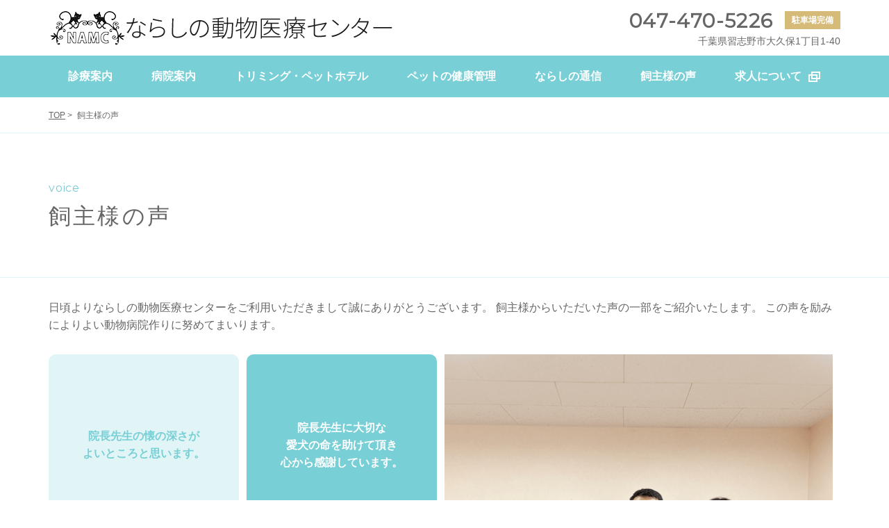

--- FILE ---
content_type: text/html; charset=UTF-8
request_url: https://www.ryo.info/voice/
body_size: 21884
content:
<!doctype html>
<html>
<head>
<title>飼主様の声 | ならしの動物医療センター</title>

<meta charset="utf-8">
<meta http-equiv="X-UA-Compatible" content="IE=edge">
<meta name="format-detection" content="telephone=no, address=no, email=no">
<meta name="viewport" content="width=device-width, initial-scale=1.0, minimum-scale=1.0, user-scalable=no">

<meta property="og:type" content="website">
<meta property="og:url" content="">
<meta property="og:image" content="">
<meta property="og:site_name" content="ならしの動物医療センター | コーポレートサイト">
<meta property="og:title" content="ならしの動物医療センター | コーポレートサイト">
<meta property="og:description" content=" ">

<meta name="keywords" content="獣医師,獣看護師,トリマー,千葉県,習志野,動物病院,ならしの動物医療センター">
<meta name="description" content="千葉県習志野市,京成大久保駅にあるならしの動物医療センターは犬や猫などペットの治療(腫瘍外科,皮膚科,耳科,循環器科,眼科,整形外科,神経科,歯科)や避妊・去勢、健康管理・しつけ・病気予防、トリミング、ペットホテル等トータルコンサルタントの動物病院です。">

<link rel="shortcut icon" href="https://www.ryo.info/wp-bridge/wp/wp-content/themes/corporate/favicon.ico">
<link rel="apple-touch-icon" href="https://www.ryo.info/wp-bridge/wp/wp-content/themes/corporate/apple-touch-icon-precomposed.png">

<link href="https://fonts.googleapis.com/css?family=Montserrat" rel="stylesheet">
<link href="https://www.ryo.info/wp-bridge/wp/wp-content/themes/corporate/html/assets/css/reset.min.css" rel="stylesheet">
<link href="https://www.ryo.info/wp-bridge/wp/wp-content/themes/corporate/html/assets/css/bootstrap.min.css" rel="stylesheet">
<link href="https://www.ryo.info/wp-bridge/wp/wp-content/themes/corporate/html/assets/css/bootstrap-adjust.min.css" rel="stylesheet">
<link href="https://www.ryo.info/wp-bridge/wp/wp-content/themes/corporate/html/assets/css/font-awesome.min.css" rel="stylesheet">

<link href="https://www.ryo.info/wp-bridge/wp/wp-content/themes/corporate/html/css/common.css" rel="stylesheet">
<link href="https://www.ryo.info/wp-bridge/wp/wp-content/themes/corporate/html/css/common2.css" rel="stylesheet">
<link href="https://www.ryo.info/wp-bridge/wp/wp-content/themes/corporate/html/css/nav.css" rel="stylesheet">
<link href="https://www.ryo.info/wp-bridge/wp/wp-content/themes/corporate/html/css/common_low.css" rel="stylesheet">
<link href="https://www.ryo.info/wp-bridge/wp/wp-content/themes/corporate/html/css/voice.css" rel="stylesheet">
<link rel='dns-prefetch' href='//s.w.org' />
		<script type="text/javascript">
			window._wpemojiSettings = {"baseUrl":"https:\/\/s.w.org\/images\/core\/emoji\/2.3\/72x72\/","ext":".png","svgUrl":"https:\/\/s.w.org\/images\/core\/emoji\/2.3\/svg\/","svgExt":".svg","source":{"concatemoji":"https:\/\/www.ryo.info\/wp-bridge\/wp\/wp-includes\/js\/wp-emoji-release.min.js?ver=4.8.25"}};
			!function(t,a,e){var r,i,n,o=a.createElement("canvas"),l=o.getContext&&o.getContext("2d");function c(t){var e=a.createElement("script");e.src=t,e.defer=e.type="text/javascript",a.getElementsByTagName("head")[0].appendChild(e)}for(n=Array("flag","emoji4"),e.supports={everything:!0,everythingExceptFlag:!0},i=0;i<n.length;i++)e.supports[n[i]]=function(t){var e,a=String.fromCharCode;if(!l||!l.fillText)return!1;switch(l.clearRect(0,0,o.width,o.height),l.textBaseline="top",l.font="600 32px Arial",t){case"flag":return(l.fillText(a(55356,56826,55356,56819),0,0),e=o.toDataURL(),l.clearRect(0,0,o.width,o.height),l.fillText(a(55356,56826,8203,55356,56819),0,0),e===o.toDataURL())?!1:(l.clearRect(0,0,o.width,o.height),l.fillText(a(55356,57332,56128,56423,56128,56418,56128,56421,56128,56430,56128,56423,56128,56447),0,0),e=o.toDataURL(),l.clearRect(0,0,o.width,o.height),l.fillText(a(55356,57332,8203,56128,56423,8203,56128,56418,8203,56128,56421,8203,56128,56430,8203,56128,56423,8203,56128,56447),0,0),e!==o.toDataURL());case"emoji4":return l.fillText(a(55358,56794,8205,9794,65039),0,0),e=o.toDataURL(),l.clearRect(0,0,o.width,o.height),l.fillText(a(55358,56794,8203,9794,65039),0,0),e!==o.toDataURL()}return!1}(n[i]),e.supports.everything=e.supports.everything&&e.supports[n[i]],"flag"!==n[i]&&(e.supports.everythingExceptFlag=e.supports.everythingExceptFlag&&e.supports[n[i]]);e.supports.everythingExceptFlag=e.supports.everythingExceptFlag&&!e.supports.flag,e.DOMReady=!1,e.readyCallback=function(){e.DOMReady=!0},e.supports.everything||(r=function(){e.readyCallback()},a.addEventListener?(a.addEventListener("DOMContentLoaded",r,!1),t.addEventListener("load",r,!1)):(t.attachEvent("onload",r),a.attachEvent("onreadystatechange",function(){"complete"===a.readyState&&e.readyCallback()})),(r=e.source||{}).concatemoji?c(r.concatemoji):r.wpemoji&&r.twemoji&&(c(r.twemoji),c(r.wpemoji)))}(window,document,window._wpemojiSettings);
		</script>
		<style type="text/css">
img.wp-smiley,
img.emoji {
	display: inline !important;
	border: none !important;
	box-shadow: none !important;
	height: 1em !important;
	width: 1em !important;
	margin: 0 .07em !important;
	vertical-align: -0.1em !important;
	background: none !important;
	padding: 0 !important;
}
</style>
<link rel='stylesheet' id='sb_instagram_styles-css'  href='https://www.ryo.info/wp-bridge/wp/wp-content/plugins/instagram-feed/css/sbi-styles.min.css?ver=2.9.7' type='text/css' media='all' />
<link rel='stylesheet' id='wp-pagenavi-css'  href='https://www.ryo.info/wp-bridge/wp/wp-content/plugins/wp-pagenavi/pagenavi-css.css?ver=2.70' type='text/css' media='all' />
<link rel='https://api.w.org/' href='https://www.ryo.info/wp-json/' />
<link rel="EditURI" type="application/rsd+xml" title="RSD" href="https://www.ryo.info/wp-bridge/wp/xmlrpc.php?rsd" />
<link rel="wlwmanifest" type="application/wlwmanifest+xml" href="https://www.ryo.info/wp-bridge/wp/wp-includes/wlwmanifest.xml" /> 
<meta name="generator" content="WordPress 4.8.25" />
<link rel="canonical" href="https://www.ryo.info/voice/" />
<link rel='shortlink' href='https://www.ryo.info/?p=28' />
<link rel="alternate" type="application/json+oembed" href="https://www.ryo.info/wp-json/oembed/1.0/embed?url=https%3A%2F%2Fwww.ryo.info%2Fvoice%2F" />
<link rel="alternate" type="text/xml+oembed" href="https://www.ryo.info/wp-json/oembed/1.0/embed?url=https%3A%2F%2Fwww.ryo.info%2Fvoice%2F&#038;format=xml" />
</head>
<body id="top">
<script>
  (function(i,s,o,g,r,a,m){i['GoogleAnalyticsObject']=r;i[r]=i[r]||function(){
  (i[r].q=i[r].q||[]).push(arguments)},i[r].l=1*new Date();a=s.createElement(o),
  m=s.getElementsByTagName(o)[0];a.async=1;a.src=g;m.parentNode.insertBefore(a,m)
  })(window,document,'script','https://www.google-analytics.com/analytics.js','ga');

  ga('create', 'UA-75895796-11', 'auto');
  ga('send', 'pageview');

</script>	
	<header class="header clearfix" ontouchstart="">
		<div class="base">
			<div class="sp-menu clearfix">
				<h1><a href="https://www.ryo.info/"><img src="https://www.ryo.info/wp-bridge/wp/wp-content/themes/corporate/html/images/common/img_logo.png" alt="ならしの動物医療センター"></a></h1>
				<div class="sp-btn">
					<span></span>
				</div>
			</div>
			<div class="container clearfix">
				<h1><a href="https://www.ryo.info/"><img src="https://www.ryo.info/wp-bridge/wp/wp-content/themes/corporate/html/images/common/img_logo.png" alt="ならしの動物医療センター"></a></h1>

				<ul class="subnav m-close">
					<li class="children tel">
						<span>047-470-5226</span>
						<span class="car">駐車場完備</span>
					</li>
					<li class="children item">
						千葉県習志野市大久保1丁目1-40
					</li>
				</ul>
			</div><!-- container -->
		</div>

		<div class="w-nav">
			<nav class="nav m-close">
				<ul class="gnav">
					<li class="children">
						<div class="w">
							<a href="https://www.ryo.info/diagnosis/" class="link level1"><span class="middle">診療案内</span></a>
						</div>
					</li>
					<li class="children">
						<div class="drop-menu">
							<ul class="list">
								<li class="children">
									<a href="https://www.ryo.info/guide/about/"  class="link head"><span class="middle">当院について</span></a>
								</li>
								<li class="children">
									<a href="https://www.ryo.info/guide/staff/"  class="link head"><span class="middle">スタッフ紹介</span></a>
								</li>
								<li class="children">
									<a href="https://www.ryo.info/guide/work/"  class="link head"><span class="middle">獣医師出勤表</span></a>
								</li>
								<li class="children">
									<a href="https://www.ryo.info/guide/time/"  class="link head"><span class="middle">診療時間</span></a>
								</li>
								<li class="children">
									<a href="https://www.ryo.info/guide/price/"  class="link head"><span class="middle">料金表</span></a>
								</li>
								<li class="children">
									<a href="https://www.ryo.info/guide/access/"  class="link head"><span class="middle">アクセス</span></a>
								</li>
							</ul>	
						</div>
						<div class="w">
							<a href="https://www.ryo.info/guide/" class="link level1"><span class="middle">病院案内</span></a>
						</div>
					</li>
					<li class="children">
						<div class="w">
							<a href="https://www.ryo.info/care/" class="link level1"><span class="middle">トリミング・ペットホテル</span></a>
						</div>
					</li>
					<li class="children">
						<div class="drop-menu">
							<ul class="list">
								<li class="children">
									<a href="https://www.ryo.info/health/dog/"  class="link head"><span class="middle">犬の健康管理</span></a>
								</li>
								<li class="children">
									<a href="https://www.ryo.info/health/cat/"  class="link head"><span class="middle">猫の健康管理</span></a>
								</li>
							</ul>
						</div>
						<div class="w">
							<a href="https://www.ryo.info/health/" class="link level1"><span class="middle">ペットの健康管理</span></a>
						</div>
					</li>
					<li class="children">
						<div class="drop-menu">
							<ul class="list">
								<li class="children">
									<a href="https://www.ryo.info/communication/report/"  class="link head"><span class="middle">症例報告</span></a>
								</li>
								<li class="children">
									<a href="https://www.ryo.info/communication/blog/"  class="link head"><span class="middle">スタッフブログ</span></a>
								</li>
								<li class="children">
									<a href="https://www.ryo.info/communication/society/"  class="link head"><span class="middle">学会・研修報告</span></a>
								</li>
								<li class="children">
									<a href="https://www.ryo.info/communication/column/"  class="link head"><span class="middle">ペットライフマガジン</span></a>
								</li>
								<li class="children">
									<a href="https://www.ryo.info/communication/sick/"  class="link head"><span class="middle">主な病気</span></a>
								</li>
							</ul>
						</div>
						<div class="w">
							<a href="https://www.ryo.info/communication/" class="link level1"><span class="middle">ならしの通信</span></a>
						</div>
					</li>
					<li class="children">
						<div class="w">
							<a href="https://www.ryo.info/voice/" class="link level1"><span class="middle">飼主様の声</span></a>
						</div>
					</li>
					<li class="children">
						<div class="w">
							<a href="https://www.ryo.info/recruit/" target="_blank" class="link level1 blank"><span class="middle">求人について</span></a>
						</div>
					</li>
				</ul>
				<ul class="sp-telarea">
					<li class="children tel">
						<a href="tel:0474705226" class="bb">047-470-5226</a>
						<span class="car">駐車場完備</span>
					</li>
					<li class="children item">
						千葉県習志野市大久保1丁目1-40
					</li>
				</ul>
			</nav>
		</div>
	</header>

	<main>
		<div class="pankuzu">
			<ul class="container">
				<li><a href="https://www.ryo.info/">TOP</a>&nbsp;&gt;&nbsp;</li>
				<li>飼主様の声</li>
			</ul>	
		</div>
		
		<div class="ttl-wrap">
			<h2 class="container">
				<span>voice</span>
				飼主様の声
			</h2>
		</div>
		
		<section class="voice container">
			<p class="m-t-3">
				<span>日頃よりならしの動物医療センターをご利用いただきまして誠にありがとうございます。</span>
				<span>飼主様からいただいた声の一部をご紹介いたします。</span>
				この声を励みによりよい動物病院作りに努めてまいります。
           </p>
            
            <div class="grid-wrapper">
            
            <div class="grid-parent part01">
            	<div class="grid-text pale-green01">
                    <p><span>院長先生の懐の深さが</span>
                    よいところと思います。</p>
                </div>
                <div class="grid-text green01">
                	<p><span>院長先生に大切な</span>
                    <span>愛犬の命を助けて頂き</span>
                    心から感謝しています。</p>
                </div>
                <div class="image01 bg-img01"></div>
                <div class="grid-text pale-green01">
                	<p><span>スタッフの方の対応が</span>
                    とてもいいと思います。</p>
                </div>
            </div>
            
            <div class="grid-parent part02">
                <div class="image02 bg-wide-img01"></div>
            </div>
            
             <div class="grid-parent part06">
            	 <div class="grid-text green01">
                    <p><span>何があっても安心して</span>おまかせできます。</p>
                </div>
                <div class="grid-text pale-green01">
                    <p><span>親切に良く診て頂き、</span>わかりやすく説明してくれる。</p>
                </div>
                <div class="grid-text pale-green02">
                    <p>スタッフの皆様のおひとりおひとりが、とても親切で礼儀正しく、いつも明るい笑顔で迎えてくださいます。</p>
                </div>
             </div>
                         
            <div class="grid-parent part04">
				<div class="grid-text green02">
                    <p>先生方、看護師のアットホームさ、やさしさ、明るさがよいです。チームワークの良さが伝わります。</p>
                </div>
				<div class="image01 bg-img02"></div>
                <div class="grid-text pale-green01">
                    <p><span>先生や看護師さんが</span>
                    <span>優しく親切でとても感じが</span>
                    良いと思います。</p>
                </div>
             </div>
             
             <div class="grid-parent part05">
            	<div class="grid-text pale-green01">
                    <p><span>トリミングの時に</span>診察等してもらえます。</p>
                </div>
                <div class="grid-text green01">
                	<p><span>担当医がいること、</span>スタッフの対応、感じが良い</p>
                </div>
                <div class="grid-text green02">
                    <p>スタッフの方の親切な対応。獣医の納得できるまでの説明など、１人１人に時間はかかる事ですし、患者が多く病院が大きくなる事も嬉しいですが、本来のならしのさんでの対応が無くならないようにして欲しいです。</p>
                </div>
                <div class="image01 bg-img04"></div>
                <div class="image01 bg-img05"></div>
             </div>
             
             <div class="grid-parent part06">
                <div class="image01 bg-img03"></div>
				<div class="grid-text green01">
                    <p><span>担当医が選べることが</span>
                    良いと思います。</p>
                </div>
            	 <div class="grid-text pale-green01">
                    <p><span>色々な形で予約診療が</span>
                    できるところ</p>
                </div>
                <div class="grid-text green01">
                    <p><span>先生をはじめ、</span>
                    <span>スタッフの皆さんが</span>
                    温かいので安心できます。</p>
                </div>
                <div class="grid-text pale-green02">
                    <p>日曜日、祝日に事前に予約を取れるのは助かります。</p>
                </div>
             </div>
             
             <div class="grid-parent part07">
             	<div class="grid-text pale-green01">
                    <p><span>受付で明るく対応している点、</span>
                    <span>先生が質問等に</span>
                    丁寧に答えてくれる点が良い。</p>
                </div>
                <div class="grid-text green01">
                    <p><span>予約制度。</span>
                    <span>カウセリングの丁寧さ。</span>
                    <span>精算で保険が使いやすい。</span>
                    クレジットカードが使える。</p>
                </div>
                <div class="grid-text green01">
                    <p>診察の順番と時間を伝えてくれ、院外で待っていても携帯電話へ連絡してくれるところ。</p>
                </div>
                <div class="image01 bg-img07"></div>
             </div>
             
             <div class="grid-parent part08">
                <div class="image01 bg-img06"></div>
                <div class="grid-text pale-green01">
                    <p><span>スタッフがみんな気持ちよく</span>
                    接してくれる。</p>
                </div>
                <div class="grid-text pale-green01">
                    <p>じっくりと診察いただいて、質問にも解りやすく説明して下さるので、信頼しています。トリミングも大変感謝しています。</p>
                </div>
                <div class="image01 bg-img08"></div>
             </div>
             
             <div class="grid-parent part09">
                <div class="image02 bg-wide-img02"></div>
             </div>
             
             <div class="grid-parent part10">
             	<div class="grid-text green01">
                    <p><span>土曜日、日曜日の診療が</span>
                    あるのは助かります。</p>
                </div>
                <div class="grid-text pale-green01">
                    <p><span>清潔感があり良いです。</span>
                    <span>アシスタントの方も</span>
                    感じの良い方ばかりです。</p>
                </div>
                <div class="grid-text pale-green02">
                    <p><span>看護師さんたちが親しみやすいし、笑顔が可愛い。</span>
                    先生も優しい。丁寧にわかりやすく説明してくれる。</p>
                </div>
             </div>
            
            
            </div><!-- grid-wrapper -->
				
            
		</section>	
		
		
	</main>
	
	
		<footer>
		<div class="snav-area">
			<div class="container clearfix">
				<div class="left">
					<a href="https://www.ryo.info/"><img src="https://www.ryo.info/wp-bridge/wp/wp-content/themes/corporate/html/images/common/img_logo.png" alt="ロゴ"></a>
					<a href="tel:0474705226" class="tel">047-470-5226</a>
					<p>千葉県習志野市大久保1丁目1-40</p>
					<a href="https://goo.gl/maps/uah11c6wxgu" target="_blank" class="map">地図を見る</a>
				</div>
				<ul class="right">
					<li><a href="https://www.ryo.info/diagnosis">診療案内</a></li>
					<li><a href="https://www.ryo.info/guide">病院案内</a></li>
					<li><a href="https://www.ryo.info/care">トリミング・ペットホテル</a></li>
					<li><a href="https://www.ryo.info/health">ペットの健康管理</a></li>
					<li><a href="https://www.ryo.info/communication">ならしの通信</a></li>
					
					<li><a href="https://www.ryo.info/voice">飼主様の声</a></li>
					<li><a href="https://www.ryo.info/recruit/" target="_blank">求人について</a></li>
<!--
					<li><a href="https://www.ryo.info/info">お問合せ</a></li>
-->
					<li><a href="https://www.ryo.info/news/">お知らせ</a></li>
					<li><a href="https://www.ryo.info/sitemap">サイトマップ</a></li>
					<li><a href="https://www.ryo.info/privacy">プライバシーポリシー</a></li>
				</ul>
			</div>
		</div><!-- snav-ara -->
		<div class="copy-area">
			<p>Copyright  2011 Narashino Animal Hospital. </p>
		</div>
		
		<div class="pagetop">
			<a href="#top"><img src="https://www.ryo.info/wp-bridge/wp/wp-content/themes/corporate/html/images/common/img_gotop.png" alt="GOTOPボタン"></a>
		</div>

	</footer>
	


<script src="https://www.ryo.info/wp-bridge/wp/wp-content/themes/corporate/html/assets/js/jquery-2.2.4.min.js"></script>
<script src="https://www.ryo.info/wp-bridge/wp/wp-content/themes/corporate/html/assets/js/bootstrap.min.js"></script>
<script src="https://www.ryo.info/wp-bridge/wp/wp-content/themes/corporate/html/js/common.js"></script>
<!-- Instagram Feed JS -->
<script type="text/javascript">
var sbiajaxurl = "https://www.ryo.info/wp-bridge/wp/wp-admin/admin-ajax.php";
</script>
<script type='text/javascript' src='https://www.ryo.info/wp-bridge/wp/wp-includes/js/wp-embed.min.js?ver=4.8.25'></script>
</body>
</html>






--- FILE ---
content_type: text/css
request_url: https://www.ryo.info/wp-bridge/wp/wp-content/themes/corporate/html/css/common.css
body_size: 6019
content:
@charset "utf-8";
/* CSS Document */
/* =====================
  Base
===================== */
body {
	font-family: "游ゴシック", "Yu Gothic", "Hiragino Kaku Gothic ProN", "Hiragino Kaku Gothic Pro", "メイリオ", "ＭＳ ゴシック", sans-serif;
	font-size: 1.6rem;
	line-height: 1.6;
	color: #666;
	font-weight: 500;
	background-color: #fff;
}
a {
	display: inline-block;
	text-decoration:none;
	-webkit-transition: 0.3s ease-in-out;
	-moz-transition: 0.3s ease-in-out;
	-o-transition: 0.3s ease-in-out;
	transition: 0.3s ease-in-out;
	color: #666;
}
a:hover {
	text-decoration:none;
	-webkit-transition: 0.3s ease-in-out;
	-moz-transition: 0.3s ease-in-out;
	-o-transition: 0.3s ease-in-out;
	transition: 0.3s ease-in-out;
	opacity: 0.8;
	color: #666;
}
.container {
	margin: 0 auto;
    max-width: 1140px;	
}
.container-inner {
	margin: 0 auto;
   max-width: 1000px;	
}


/* =====================
  汎用クラス
===================== */
.blank:after {
	position: relative;
	content: url(../images/common/icon_blank.png);
	right: -10px;
	bottom: -20px;
}
.btn {
	text-align: center;
}
.btn a {
	background-color: #44BCC6;
	width: 260px;
	padding: 17px 0;
	box-sizing: border-box;
	color: #fff!important;
	text-align: center;
	border-radius: 50px;
		-moz-border-radius: 50px;
		-webkit-border-radius: 50px;
}
.btn a:hover {
	color: #fff!important;
}
.btn a.blank {
	position: relative;
}
.btn a.blank:after {
	position: absolute;
	left: 20px;
	top: 18px;
	width: 26px;
	height: 26px;
}
.btn.return a{
	position: relative;
}
.btn.return a:after{
	content: url(../images/common/icon_return.png);
    position: absolute;
    left: 30px;
    top: 17px;
}
.arrow {
	padding-left: 30px;
	position: relative;
}
.arrow:after {
	content: url(../images/common/icon_arrow.png);
	position: absolute;
	left: 0;
	top: 2px;
}
.lt-03 {
	letter-spacing: -0.3em;
}
.bold {
	font-weight: bold;
}
.text-link {
	text-decoration: underline;
    word-break: break-word;
}
.text-link:hover {
	text-decoration: none;
}

/* =====================
  pegeTop
===================== */
.pagetop {
	display: none;
}
.pagetop a {
    position: fixed;
    bottom: 100px;
    right: 47px;
	z-index: 10;
}
.pagetop a:hover {
	opacity: inherit;
}


/* =====================
  footer
===================== */
footer {
	text-align: center;
    border-top: 1px solid #E1DED5;
}
footer .snav-area {
	padding: 40px 0;
}
footer .snav-area .left {
	float: left;
	display: inline-block;
	width: 380px;
	text-align: left;
}
footer .snav-area .left p {
	display: inline-block;
}
footer .snav-area .left .tel {
	display: block;
    font-family: 'Montserrat', sans-serif;
    font-size: 3.2rem;
    font-weight: 600;
    letter-spacing: 0.05em;
	color: #78CED6!important;
	margin: 5px 0 10px;
}
footer .snav-area .left a.map {
	margin-left: 40px;
	text-decoration: underline;
	font-size: 1.4rem;
}
footer .snav-area .left a.map:hover {
	text-decoration: none;
}
footer .snav-area .left a.map:before {
    content: "";
    position: relative;
    left: -10px;
    top: -2px;
    width: 7px;
    height: 7px;
    border-top: 1px solid #78CED6;
    border-right: 1px solid #78CED6;
    -webkit-transform: rotate(45deg);
    transform: rotate(45deg);
    display: inline-block;
}
footer .snav-area ul.right {
	float: right;
	display: inline-block;
	width: 55%;
	margin-top: 30px;
	text-align: right;
}
footer .snav-area ul li {
	display: inline-block;
	margin-right: 20px;
	margin-bottom: 20px;
	font-size: 1.4rem;
}
footer .snav-area ul li:last-child {
	margin-right: 0px;
}
footer .snav-area ul li a {
	text-decoration: none;
}
footer .snav-area ul li a:hover {
	text-decoration: underline;
}
footer .copy-area {
	padding: 23px 0;
	background-color: #78CED6;
}
footer .copy-area p {
	color: #fff;
    font-family: 'Montserrat', sans-serif;
    font-size: 1.4rem;
	letter-spacing: 0.1em;
}



/* ====================================================================================
         SP時
  ==================================================================================== */
@media screen and (max-width: 768px) {
	
/* =====================
  汎用クラス
===================== */
.blank:after {
	right: -10px;
	bottom: -20px;
}
	.btn a {
		width: 250px;
		padding: 12px 0;
	}
	.btn a.blank:after {
		top: 13px;
	}
	.arrow:after {
		top: 0px;
	}
	.inner-responsive {
		overflow-x: scroll;
		display: block;
		-webkit-overflow-scrolling: touch;
	}

/* =====================
  Base
===================== */
	body {
		font-size: 1.4rem;
		line-height: 1.4;
	}
	main {
		overflow: hidden;
	}

	
	
/* =====================
  pegeTop
===================== */
	.pagetop a {
		bottom: 30px;
		right: 15px;
		height: 40px;
		width: 40px;
	}
	.pagetop span {
		width: 10px;
		height: 10px;
		margin-top: 17px;
	}
	

/* =====================
  footer
===================== */
	footer {
		text-align: center;
	}
	footer .container {
		padding: 0!important;
	}
	footer .snav-area {
		padding: 20px 0;
	}
	footer .snav-area .left {
		float: none;
		width: 100%;
		text-align: center;
		padding: 0 20px;
	}
	footer .snav-area .left a img {
		width: 100%;
	}
	footer .snav-area .left .tel {
		font-size: 2rem;
		margin: 20px 0 10px;
		display: inline-block;
		border-bottom: 1px solid #78CED6;
	}
	footer .snav-area .left a.map {
		margin-left: 0px;
		margin-top: 5px;
		font-size: 1.2rem;
		text-align: left;
		display: block;
	}
	footer .snav-area ul.right {
		float: none;
		width: 100%;
		margin-top: 40px;
		text-align: center;
	}
	footer .snav-area ul li {
		text-align: left;
		margin-right: 0px;
		margin-bottom: 5px;
		width: 100%;
		font-size: 1.2rem;
		padding: 0 20px 5px 20px;
		border-bottom: 1px solid #eee;
	}
	footer .copy-area {
		padding: 20px 0;
	}
	footer .copy-area p {
		font-size: 1rem;
	}
	
}



/* =====================
  調整
===================== */
@media screen and (max-width: 1140px) {
	.container {
		padding: 0 20px!important;
		max-width: 100%;
	}
	.container-inner {
		padding: 0 40px;
		max-width: 100%;
	}
}

	

	








--- FILE ---
content_type: text/css
request_url: https://www.ryo.info/wp-bridge/wp/wp-content/themes/corporate/html/css/common2.css
body_size: 69
content:
@charset "UTF-8";
/* CSS Document */

h4.big-h4{
	margin-top: 50px;
}

--- FILE ---
content_type: text/css
request_url: https://www.ryo.info/wp-bridge/wp/wp-content/themes/corporate/html/css/nav.css
body_size: 6821
content:
@charset "UTF-8";

.sp-menu {
	display: none;
}
.base {
    width: 100%;
    position: fixed;
    z-index: 200;
}
.base .container {
	display: table;
    height: 80px;
    width: 100%;
}
.base h1 {
    display: table-cell;
    vertical-align: middle;
}
.subnav {
	text-align: right;
    display: table-cell;
    vertical-align: middle;
	color: #666;
	line-height: 1.4;
}
.subnav > .item {
	font-size: 1.4rem;
	text-align: right;
}
.subnav > .tel {
	font-family: 'Montserrat', sans-serif;
	font-size: 2.8rem;
	font-weight: 600;
	letter-spacing: 0.05em;
}
.subnav > .tel .car {
	font-family: "游ゴシック", "Yu Gothic", "Hiragino Kaku Gothic ProN", "Hiragino Kaku Gothic Pro", "メイリオ", "ＭＳ ゴシック", sans-serif;
	background-color: #D6BA77;
	font-size: 1.2rem;
	padding: 5px 10px;
	display: inline-block;
	color: #fff;
	margin: 5px 0 0 8px;
	vertical-align: top;
	letter-spacing: normal;
}


.w-nav {
  height: 60px;
}
.nav {
	background-color: #78CFD6;
	position: relative;
}
.nav .gnav {
	margin-left: auto;
	margin-right: auto;
	width: 1140px;
}
.nav .gnav > * {
	float: left;
}
.nav .gnav:before, .nav .gnav:after {
	content: " ";
	display: table;
}
.nav .gnav:after {
	clear: both;
}
.nav .gnav > .children {
	-moz-transition: ease 0.3s;
	-o-transition: ease 0.3s;
	-webkit-transition: ease 0.3s;
	transition: ease 0.3s;
}
.nav .gnav > .children:hover {
	background-color: #44BCC6;
	-moz-transition: ease 0.3s;
	-o-transition: ease 0.3s;
	-webkit-transition: ease 0.3s;
	transition: ease 0.3s;
}
.nav .gnav > .children:nth-of-type(n) .w .link.level1 {
	color: #fff;
	height: 60px;
	text-align: center;
	display: table;
	padding: 0 28px!important;
}
.nav .gnav > .children:nth-of-type(n) .w .link.level1:hover {
	opacity: 1;
}
.nav .gnav > .children:nth-of-type(n) .w .link.level1 > .middle {
	display: table-cell;
	vertical-align: middle;
	font-weight: bold;
}
.nav .gnav > .children:nth-of-type(n) .w:hover .drop-menu {
	height: 320px;
}
.nav .gnav .drop-menu {
	display: none;
}

.nav .gnav > .children .drop-menu {
	width: 100%;
	top: 60px;
	left: 0;
	position: absolute;
	z-index: 10000;
	display: block;
	min-width: 1140px;
	background-color: #44BCC6;
	height: 0;
	overflow: hidden;
	box-sizing: border-box;
	max-height: 20000px;
	-moz-transition-duration: 0.4s;
	-o-transition-duration: 0.4s;
	-webkit-transition-duration: 0.4s;
	transition-duration: 0.4s;
}
.nav .gnav > .children .drop-menu > .list {
	margin-left: auto;
	margin-right: auto;
	*zoom: 1;
	width: 1140px;
}
.nav .gnav > .children .drop-menu > .list > * {
	float: left;
	margin-left: 20px;
}
.nav .gnav > .children .drop-menu > .list:after {
	clear: both;
}
.nav .gnav > .children .drop-menu > .list > .children > .link {
	height: 50px;
	color: #fff;
	display: table;
	text-align: left;
	text-decoration: underline;
	box-sizing: border-box;
}
.nav .gnav > .children .drop-menu > .list > .children > .link:hover {
	text-decoration: none;
}
.nav .gnav > .children .drop-menu > .list > .children > .link > .middle {
	display: table-cell;
	vertical-align: middle;
}
.nav .gnav > .children:hover .drop-menu {
	height: 50px;
}
.nav .sp-telarea {
	display: none;
}


@media screen and (max-width: 1140px) {

	.w-nav {
		height: 0;
		top: -9999px;
		position: relative;
		overflow: hidden;
	}
	.lower .trunk > .branches:first-of-type {
		height: 0;
	}	
	 .base h1 {
		display: none;
	}
	 .base .sp-menu h1 {
		display: inline-block;
		width: 125px;
		position: relative;
		top: 8px;
	}
	 .base .sp-menu h1 a {
		transition: none;
	}
	 .base .sp-menu h1 a:hover {
		opacity: 1;
	}
	 .base .sp-menu h1 img {
		 width: 100%;
	}
	 .base {
		top: 0;
		height: 50px;
		 z-index: 1001;
	}
	.base .container {
		display: none;
	}
	.drop-menu {
		display: none!important;
	}
	.nav {
		display: block;
		position: relative;
	}
	.nav.m-open {
		height: 100%;
		display: block;
		top: 50px!important;
	}
	.nav.m-close {
		height: 0;
		display: none;
	}
	.nav.m-open .gnav {
		width: 100%;
	}	
	.nav.m-open .gnav > .children {
		width: 100%;
		border-bottom: 1px solid #93D9DE;
	}	
	.nav.m-open .gnav > .children:nth-of-type(n) .w .link.level1 {
		height: 40px;
		text-align: left;
		width: 100%;
	}
	.nav.m-open .gnav > .children:nth-of-type(n) .w .link.level1.blank {
		position: relative;
	}
	.nav.m-open .gnav > .children .blank:after {
		position: absolute;
		left: 130px;
		top: 12px;
	}
	.subnav {
		display: none!important;
	}
	.sp-menu {
		display: block;
		height: 50px;
		padding: 0 20px;
		box-sizing: border-box;
		background-color: #fff;
		position: relative;
	}
	.header .container {
		padding: 0!important;
		width: 100%!important;
	}
	.sp-menu h1 {
		margin-top: 3px;
	}
	.sp-menu .sp-btn {
		position: relative;
		right: 0px;
		top: 20px;
		width: 20px;
		height: 20px;
		cursor: pointer;
		z-index: 1000000000000000;
		float: right;
	}
	.sp-menu .sp-btn span,
	.sp-menu .sp-btn span:before,
	.sp-menu .sp-btn span:after {
		width: 20px;
		height: 2px;
		background-color: #87D6DC;
		position: absolute;
		display: inline-block;
		-moz-transition: 0.3s;
		-o-transition: 0.3s;
		-webkit-transition: 0.3s;
		transition: 0.3s;
	}
	.sp-menu .sp-btn span:before {
		content: "";
		top: 7px;
	}
	.sp-menu .sp-btn span:after {
		content: "";
		top: 14px;
	}
	.sp-menu .sp-btn.close-btn span,
	.sp-menu .sp-btn.close-btn span:before,
	.sp-menu .sp-btn.close-btn span:after {
		-moz-transition: 0.3s;
		-o-transition: 0.3s;
		-webkit-transition: 0.3s;
		transition: 0.3s;
	}
	.sp-menu .sp-btn.close-btn span {
		transform: rotate(45deg);
		-moz-transform: rotate(45deg);
		-webkit-transform: rotate(45deg);
		top: 6px;
		background-color: #fff;
	}
	.sp-menu .sp-btn.close-btn span:before {
		right: -100px;
	}
	.sp-menu .sp-btn.close-btn span:after {
		transform: rotate(90deg);
		-moz-transform: rotate(90deg);
		-webkit-transform: rotate(90deg);
		top: 0;
		background-color: #fff;
	}
	.lower  .base {
		margin-top: 0px;
	}
	.nav .sp-telarea {
		display: block;
		color: #fff;
		line-height: 1.4;
		background-color: #93D9DE;
		border-radius: 10px;
		padding: 20px 15px;
		margin: 20px 15px;
	}
	.nav .sp-telarea > .item {
		margin-top: 5px;
	}
	.nav .sp-telarea > .tel {
		font-family: 'Montserrat', sans-serif;
		font-size: 2rem;
		font-weight: 600;
		letter-spacing: 0.05em;
		display: inline-block;
	}
	.nav .sp-telarea > .tel .bb {
		border-bottom: 1px solid #fff;
		color: #fff!important;
	}
	.nav .sp-telarea > .tel a.bb {
		color: #fff!important;
	}
	.nav .sp-telarea > .tel .car {
		font-family: "游ゴシック", "Yu Gothic", "Hiragino Kaku Gothic ProN", "Hiragino Kaku Gothic Pro", "メイリオ", "ＭＳ ゴシック", sans-serif;
		background-color: #D6BA77;
		font-size: 1.2rem;
		padding: 5px 10px;
		display: inline-block;
		color: #fff;
		margin: 5px 0 0 8px;
		vertical-align: top;
		letter-spacing: normal;
	}

}





--- FILE ---
content_type: text/css
request_url: https://www.ryo.info/wp-bridge/wp/wp-content/themes/corporate/html/css/common_low.css
body_size: 6184
content:
@charset "utf-8";
/* CSS Document */
/* =====================
  Base
===================== */
header {
	height: 140px;
}
.bx-wrapper {
    margin: 0;
}
.mv-area .bx-wrapper {
    margin: 0 auto;
	width: 100%!important;
}
.bx-wrapper .bx-viewport {
    -moz-box-shadow: none;
    -webkit-box-shadow: none;
    box-shadow: none;
    border: none;
    left: 0;
	background-color: transparent;
}


/* =====================
  汎用クラス
===================== */
ul.blue-list li {
	padding-left: 20px;
	text-indent: -2em;
	width: 100%!important;
	line-height: 1.2;
	font-size: 1.4rem;
}
ul.blue-list li:before {
    content: "・";
    color: #78CED6;
    position: relative;
    left: 0;
    top: 5px;
    font-weight: 600;
    font-size: 2.6rem;
}


/* =====================
  pankuzu
===================== */
.pankuzu {
	padding: 13px 0;
	z-index: 1;
	border-bottom: 1px solid #E1F5F6;
}
.pankuzu li {
    vertical-align: middle;
    display: inline-block;
    font-size: 1.2rem;	
}
.pankuzu li a {
	text-decoration: underline;
}


/* =====================
  見出し
===================== */
.ttl-wrap {
	border-bottom: 1px solid #E1F5F6;
}
.ttl-wrap h2 {
    margin: 70px auto;
    font-size: 3.2rem;
    font-weight: 500;
    letter-spacing: 0.1em;
}
.ttl-wrap h2.sub {
	display: inline-block;
}
.ttl-wrap h2 span {
	font-family: 'Montserrat', sans-serif;
	display: block;
	color: #78CCD6;
	font-size: 1.6rem;
	margin-bottom: 15px;
	letter-spacing: 0.05em;
}
.big-h3 {
	color: #78CCD6;
	font-size: 2.4rem;
	font-weight: 600;
	padding: 40px 0;
	background-color: #E1F5F6;
	text-align: center;
}
.big-h4 {
	color: #D6B877;
	font-size: 2.4rem;
	font-weight: 600;
	padding-bottom: 30px;
	margin: 60px auto;
	border-bottom: 2px solid #D6B877;
	letter-spacing: 0.1em;
	text-align: left;
}
h5 {
	color: #78CED6;
	font-size: 1.6rem;
	font-weight: 600;
	line-height: 1.6;
}


/* =====================
  sub-link
===================== */
.sub-link {
	display: inline-block;
	float: right;
	margin-top: 100px;
}
.sub-link li {
	display: inline-block;
	padding: 0 10px;
	color: #666;
}
.sub-link li a {
	text-decoration: underline;
}
.sub-link li a:hover {
	text-decoration: none;
}
.sub-link li a.active {
	text-decoration: none;
}
.sub-link li a.active:hover {
	text-decoration: underline;
}
.sub-link li:after {
    content: "";
    display: inline-block;
    border-right: 1px solid #666;
    height: 14px;
    position: relative;
    left: 10px;
    top: 1px;
}
.sub-link li:last-child:after {
	border-right: none;
}


/* =====================
  first
===================== */
main .first {
	margin: 60px auto 80px auto;
}
main .first .left,
main .first .right {
	display: inline-block;
	width: 48.5%;
}
main .first .left {
	float: left;
}
main .first .right {
	float: right;
}
main .first h2 {
	color: #D6B977;
	font-size: 2.4rem;
	font-weight: 600;
	display: inline-block;
	margin-bottom: 30px;
}
main .first h2 span {
	display: block;
}
main .first img {
	width: 100%;
}

/* =====================
  nav-box
===================== */
main .nav-box {
	padding: 90px 0 100px 0;
	background-color: #E1F5F6;
}
main .nav-box li {
	width: 33.333%;
	display: inline-block;
	vertical-align: top;
	text-align: center;
}
main .nav-box li:nth-child(n+4) {
	margin-top: 40px;
}
main .nav-box li img {
	width: 100%;
}
main .nav-box li p {
	font-size: 1.8rem;
	font-weight: 600;
	margin-top: 20px;
	color: #666;
	text-align: left;
}
main .nav-box li a.text-link {
	display: block;
	margin-top: 20px;
	text-align: left;
}
main .nav-box.health li:last-child {
	display: block;
}

/* =====================
  page-link
===================== */
.page-link ul {
	padding-top: 60px;
	display: block;
	text-align: center;
	margin: 0 auto;
}
.page-link ul li {
	display: inline-block;
	border-top: 1px solid #E1F5F6;
	border-bottom: 1px solid #E1F5F6;
	border-right: 1px solid #E1F5F6;
}
.page-link ul li:first-child {
	border-left: 1px solid #E1F5F6;
}
.page-link ul li a {
	padding: 15px 40px 15px 20px;
	width: 100%;
	position: relative;
}
.page-link ul li a:after {
	content: url(../images/common/icon_arrow.png);
	position: absolute;
	right: 15px;
    top: 15px;
    -webkit-transform: rotate(90deg);
    transform: rotate(90deg);
}
.page-link ul li a.right:after {
    right: 15px;
    top: 18px;
    -webkit-transform: rotate(0deg);
    transform: rotate(0deg);
}



@media screen and (max-width: 1030px) {

/* =====================
  page-link
===================== */
	.page-link {
		display: none;
	}

}



/* ====================================================================================
         SP時
  ==================================================================================== */
@media screen and (max-width: 768px) {
	
/* =====================
  Base
===================== */
	header {
		height: 50px;
	}

	
/* =====================
  pankuzu
===================== */
	.pankuzu {
		display: none;
	}

/* =====================
  見出し
===================== */
	.ttl-wrap h2 {
		margin: 30px auto;
		font-size: 1.6rem;
		text-align: center;
	}
	.ttl-wrap h2 span {
		font-size: 1rem;
		margin-bottom: 5px;
	}
	.ttl-wrap h2.sub {
		display: block;
		text-align: center;
	}
	.big-h3 {
		font-size: 1.6rem;
		padding: 25px 0;
	}
	.big-h4 {
		font-size: 1.6rem;
		padding-bottom: 15px!important;
		margin: 20px 0px;
	}
	h5 {
		font-size: 1.4rem;
		line-height: 1.4;
	}


/* =====================
  first
===================== */
	main .first {
		margin: 40px auto;
	}
	main .first .left,
	main .first .right {
		width: 100%;
	}
	main .first .left {
		float: none;
		margin-bottom: 20px;
	}
	main .first .right {
		float: none;
	}
	main .first h2 {
		font-size: 2rem;
		margin-bottom: 15px;
	}
	main .sub-link {
		display: none;
	}

/* =====================
  nav-box
===================== */
	main .nav-box {
		padding: 40px 0;
	}
	main .nav-box li {
		width: 50%;
	}
	main .nav-box li:nth-child(n+4) {
		margin-top: 0px;
	}
	main .nav-box li:nth-child(n+3) {
		margin-top: 20px;
	}
	main .nav-box li img {
		width: 95%;
	}
	main .nav-box li p {
		font-size: 1.4rem;
		margin-top: 10px;
		margin-left: 5px;
	}
	main .nav-box li a.text-link {
		margin-top: 10px;
	}
	

}









--- FILE ---
content_type: text/css
request_url: https://www.ryo.info/wp-bridge/wp/wp-content/themes/corporate/html/css/voice.css
body_size: 3216
content:
@charset "UTF-8";
/* CSS Document */
main {
	padding-bottom: 100px;
}
.grid-wrapper{
	margin: 30px auto;
}

.grid-wrapper:after,
.grid-parent:after{
	display: block;
	clear: both;
	content: "";
}
.grid-parent{
	width: 50%;
	float: left;
}

.grid-text{
	width: 48%;
	float: left;
	margin-right: 2%;
  	border-radius: 10px;
  	-webkit-border-radius: 10px;
  	-moz-border-radius: 10px;
 	margin-bottom: 10px;
  	height: 260px;
  	position: relative;
	text-align: center;
	position: relative;
}

.grid-text p{
	position: absolute;
	width: 90%;
	top: 50%;
	left: 5%;
	-webkit-transform: translateY(-50%);
	transform: translateY(-50%);
	text-align: center;
	font-weight: bold;
  }

  .grid-text p span {
	display: block;
}

 .grid-text.pale-green02,
 .grid-text.green02{
	 width: 98%;
 }

.image01,
.image02{
	position: relative;
	overflow: hidden;
}
  
.image01{
	width: 48%;
	height: 260px;
	margin-right: 2%;
	margin-bottom: 10px;
	float: left;
}

.image02{
	width: 98%;
	height: 530px;
	margin-bottom: 10px;
}

.green01,.green02{
	background: #78cfd6;
	color: #ffffff;
}

.pale-green01,.pale-green02{
	background: #e1f5f6;
	color: #78cfd6;
}

.mr-2{
	margin-right: 2%;
}

.bg-wide-img01{
	background: url("../images/voice/img_2x2_01_20241101.png");
	background-size: cover;
	background-position: center;
	background-repeat: no-repeat;

}

.bg-wide-img02{
	background: url("../images/voice/img_2x2_02.jpg");
	background-size: cover;
	background-position: center;
	background-repeat: no-repeat;

}

.bg-img01{
	background: url("../images/voice/img_1x1_01.jpg");
	background-size: cover;
	background-position: center;
	background-repeat: no-repeat;
}

.bg-img02{
	background: url("../images/voice/img_1x1_02.jpg");
	background-size: cover;
	background-position: center;
	background-repeat: no-repeat;

}

.bg-img03{
	background: url("../images/voice/img_1x1_03.jpg");
	background-size: cover;
	background-position: center;
	background-repeat: no-repeat;

}


.bg-img04{
	background: url("../images/voice/img_1x1_04.jpg");
	background-size: cover;
	background-position: center;
	background-repeat: no-repeat;

}


.bg-img05{
	background: url("../images/voice/img_1x1_05.jpg");
	background-size: cover;
	background-position: center;
	background-repeat: no-repeat;

}


.bg-img06{
	background: url("../images/voice/img_1x1_06.jpg");
	background-size: cover;
	background-position: center;
	background-repeat: no-repeat;

}


.bg-img07{
	background: url("../images/voice/img_1x1_07.jpg");
	background-size: cover;
	background-position: center;
	background-repeat: no-repeat;

}


.bg-img08{
	background: url("../images/voice/img_1x1_08.jpg");
	background-size: cover;
	background-position: center;
	background-repeat: no-repeat;

}


.bg-img09{
	background: url("../images/voice/img_1x1_09.jpg");
	background-size: cover;
	background-position: center;
	background-repeat: no-repeat;

}

@media screen and (min-width: 799px){


}

@media screen and (max-width: 798px){
main {
	padding-bottom: 40px;
}
.grid-parent{
	width: 100%;
	float: none;
}
.grid-text p {
	text-align: left;
    width: 82%;
    left: 10%;
}
.grid-text p span {
	display: inline;
}

.grid-text,
.image01{
	height: 200px;
}

.image02{
	height: 300px;
}


}



--- FILE ---
content_type: text/plain
request_url: https://www.google-analytics.com/j/collect?v=1&_v=j102&a=741550048&t=pageview&_s=1&dl=https%3A%2F%2Fwww.ryo.info%2Fvoice%2F&ul=en-us%40posix&dt=%E9%A3%BC%E4%B8%BB%E6%A7%98%E3%81%AE%E5%A3%B0%20%7C%20%E3%81%AA%E3%82%89%E3%81%97%E3%81%AE%E5%8B%95%E7%89%A9%E5%8C%BB%E7%99%82%E3%82%BB%E3%83%B3%E3%82%BF%E3%83%BC&sr=1280x720&vp=1280x720&_u=IEBAAEABAAAAACAAI~&jid=372460275&gjid=649561657&cid=396786489.1769910511&tid=UA-75895796-11&_gid=1267745359.1769910511&_r=1&_slc=1&z=1300636732
body_size: -449
content:
2,cG-KMW5R5KE0Z

--- FILE ---
content_type: application/javascript
request_url: https://www.ryo.info/wp-bridge/wp/wp-content/themes/corporate/html/js/common.js
body_size: 8370
content:
// JavaScript Document
var loc = decodeURIComponent(window.location.href);
var _touch = ('ontouchstart' in document) ? 'touchend' : 'click';

$(function(){
	
//ナビゲーション挙動
	var $window = $(window);
	var $subnav = $('.base');
	var $header = $('.header');
	var $nav = $('.nav');
	var $gnav = $('.gnav');
	var $dm = $('.drop-menu');
	var ww = $window.width();

	
	$window.on('load resize scroll',function(){
		var wpos = $window.scrollTop();
		var npos = $subnav.offset().top;
		var nh = $subnav.height();

		var hpos = $header.offset().top;
		var hh = $header.height();
		var hgnav = $gnav.height();
		var ndiff = hpos + hh - wpos;
		ww = $window.width();

		if(ww > 1140){
			if(ndiff - nh <= $nav.height()){
				$nav.css({
					"position" : "fixed",
					"top" : nh,
					"z-index" : "10000",
					"width" : "100%"
				});
				$('.w-nav').css({
					"height" : "60"
				});
				$dm.removeAttr('style');
				$dm.attr('style','position:fixed;top:'+(nh + hgnav) +'px;');
				
				$subnav.css({
					"background-color" : "#fff"
				});

				var myObj = new Object();
				myObj.left = 0;
				$nav.offset(myObj);
			} else {
				$nav.css({
					"position" : "relative",
					"top" : "0"
				});
				
				$subnav.css({
					"background-color" : "transparent"
				});
				$('.w-nav').css({
					"height" : "0"
				});

				$dm.removeAttr('style');
				$dm.attr('style','position:absolute;top:'+ hgnav +'px;');
			}
		}
	});

/* SP nav-menu */
	$('.sp-btn').on('click', function(){
		if(ww <= 1140){
			if($('.subnav').hasClass('m-close')){
				$('.subnav').removeClass('m-close');
				$('.subnav').addClass('m-open');
				$(this).addClass('close-btn');
				$('.sp-menu').css({
					"background-color" : "#78CFD6",
				});
				$('.sp-menu img').css({
					"display" : "none",
				});
			} else if ($('.subnav').hasClass('m-open')){
				$('.subnav').removeClass('m-open');
				$('.subnav').addClass('m-close');
				$(this).removeClass('close-btn');
				$('.sp-menu').css({
					"background-color" : "#fff",
				});
				$('.sp-menu img').css({
					"display" : "inline-block",
				});
			}
			
			if($nav.hasClass('m-close')){
				$nav.removeClass('m-close');
				$nav.addClass('m-open');
				var $snav = $('.subnav.m-open').height();
				var $hh = $('.base').height();
				$nav.css({
					"position" : "fixed",
					"z-index" : "1000",
				});
			} else if($nav.hasClass('m-open')){
				$nav.removeClass('m-open');
				$nav.addClass('m-close');
				$nav.css({
					"position" : "static",
				});
			}
		}
	});	
	
	
//初回のスクロールでメニューの不具合に対応
	if((navigator.userAgent.indexOf('iPhone') > 0 && navigator.userAgent.indexOf('iPad') === -1) || navigator.userAgent.indexOf('iPod') > 0 || navigator.userAgent.indexOf('Android') > 0){
	  eventName = 'orientationchange';
	}else{
	  eventName = 'resize';
	}

	$(window).on('load '+eventName,function(){				
		$(window).scrollTop(9999);
		$(window).scrollTop(0);

		if(loc.indexOf('#')>-1){
			var jump = '#'+loc.split('#')[1];
			 var sh = $('.base').height();
			var hh = $('.w-header').height();
			var adjust = 0;
			if($('.menu-btn:visible')[0]){
				sh = 50;
				adjust = hh;
			}else{
				adjust = hh;
			}

			  var speed = 800; // ミリ秒

			  // 移動先を取得
			  var target = $(jump);


			  // 移動先を数値で取得
			  var position = target.offset().top;
			  var position_sp = target.offset().top;
			  position = position - 140;
			  position_sp = position_sp - 50;
			  //position2= parseInt(position);

			 //pege外リンク　ページ内リンク
			if( $(window).width() > 768) {
				$('body,html').animate({scrollTop:position}, speed, 'swing');
				return false;
			} else {
				$('body,html').animate({scrollTop:position_sp}, speed, 'swing');
				return false;
			}
		}
	});


});	


// ページの先頭へ戻る
$(function(){
	$('.pagetop').css('display','none');

	$(window).on('load scroll',function() {
		if($(this).scrollTop() >600) {
		 	$('.pagetop').stop().fadeIn(); 
		} else {
		 	$('.pagetop').stop().fadeOut();
		}
	});
	
	$('.pagetop a').click(function() {
	$('html,body').animate({scrollTop: 0}, 500, 'swing');
	});	
});

//pege内リンク
$(window).on('load resize',function(){
	if( $(window).width() > 768) {
		  $('a[href^="#"]').click(function(){
			var hh = 140;
			var speed = 800;
			var href= $(this).attr("href");
			var target = $(href === "#" || href === "" ? 'html' : href);
			var position = target.offset().top - hh;
			$("html, body").stop().animate({scrollTop:position}, speed, "swing");
			return false;
		  });
	} else {
		  $('a[href^="#"]').click(function(){
			var hh = 50;
			var speed = 800;
			var href= $(this).attr("href");
			var target = $(href === "#" || href === "" ? 'html' : href);
			var position = target.offset().top - hh;
			$("html, body").stop().animate({scrollTop:position}, speed, "swing");
			return false;
		  });
		}
});


/* lower slider */
$(document).ready(function(){
	var slider = $('.slider2').bxSlider({
		mode: 'fade',
		pager: false,
		nextText: '',
		prevText: ''
	});	
	$('.slider-wrap').animate({'opacity':'1'});
	
	 $('.slider-list li:eq(0) a').click(function(){
		slider.goToSlide(0);
		return false;
	});
	 $('.slider-list li:eq(1) a').click(function(){
		slider.goToSlide(1);
		return false;
	});
	 $('.slider-list li:eq(2) a').click(function(){
		slider.goToSlide(2);
		return false;
	});
	 $('.slider-list li:eq(3) a').click(function(){
		slider.goToSlide(3);
		return false;
	});
	 $('.slider-list li:eq(4) a').click(function(){
		slider.goToSlide(4);
		return false;
	});
	 $('.slider-list li:eq(5) a').click(function(){
		slider.goToSlide(5);
		return false;
	});
	 $('.slider-list li:eq(6) a').click(function(){
		slider.goToSlide(6);
		return false;
	});
	 $('.slider-list li:eq(7) a').click(function(){
		slider.goToSlide(7);
		return false;
	});
	 $('.slider-list li:eq(8) a').click(function(){
		slider.goToSlide(8);
		return false;
	});
	 $('.slider-list li:eq(9) a').click(function(){
		slider.goToSlide(9);
		return false;
	});
	 $('.slider-list li:eq(10) a').click(function(){
		slider.goToSlide(10);
		return false;
	});
	 $('.slider-list li:eq(11) a').click(function(){
		slider.goToSlide(11);
		return false;
	});
	 $('.slider-list li:eq(12) a').click(function(){
		slider.goToSlide(12);
		return false;
	});
	 $('.slider-list li:eq(13) a').click(function(){
		slider.goToSlide(13);
		return false;
	});
	 $('.slider-list li:eq(14) a').click(function(){
		slider.goToSlide(14);
		return false;
	});
	 $('.slider-list li:eq(15) a').click(function(){
		slider.goToSlide(15);
		return false;
	});
	 $('.slider-list li:eq(16) a').click(function(){
		slider.goToSlide(16);
		return false;
	});
	
});



/* tab */
$('.tab').on('click',function(e){
	e.preventDefault();
	e.stopPropagation();
	$('.tab').removeClass('active');

	if($(this).hasClass('tab01')){
		$('.tab.tab01').addClass('active');
		$('.tab01-area').show();
		$('.tab02-area').hide();
		$('.tab03-area').hide();
	}
	if($(this).hasClass('tab02')){
		$('.tab.tab02').addClass('active');
		$('.tab01-area').hide();
		$('.tab02-area').show();
		$('.tab03-area').hide();
	} 
	if($(this).hasClass('tab03')){
		$('.tab.tab03').addClass('active');
		$('.tab01-area').hide();
		$('.tab02-area').hide();
		$('.tab03-area').show();
	} 
});

/* history */
jQuery(document).ready(function($){
	var timelineBlocks = $('.cd-timeline-block'),
		offset = 0.8;

	//hide timeline blocks which are outside the viewport
	hideBlocks(timelineBlocks, offset);

	//on scolling, show/animate timeline blocks when enter the viewport
	$(window).on('scroll', function(){
		(!window.requestAnimationFrame) 
			? setTimeout(function(){ showBlocks(timelineBlocks, offset); }, 100)
			: window.requestAnimationFrame(function(){ showBlocks(timelineBlocks, offset); });
	});

	function hideBlocks(blocks, offset) {
		blocks.each(function(){
			( $(this).offset().top > $(window).scrollTop()+$(window).height()*offset ) && $(this).find('.cd-timeline-img, .cd-timeline-content').addClass('is-hidden');
		});
	}

	function showBlocks(blocks, offset) {
		blocks.each(function(){
			( $(this).offset().top <= $(window).scrollTop()+$(window).height()*offset && $(this).find('.cd-timeline-img').hasClass('is-hidden') ) && $(this).find('.cd-timeline-img, .cd-timeline-content').removeClass('is-hidden').addClass('bounce-in');
		});
	}
});

